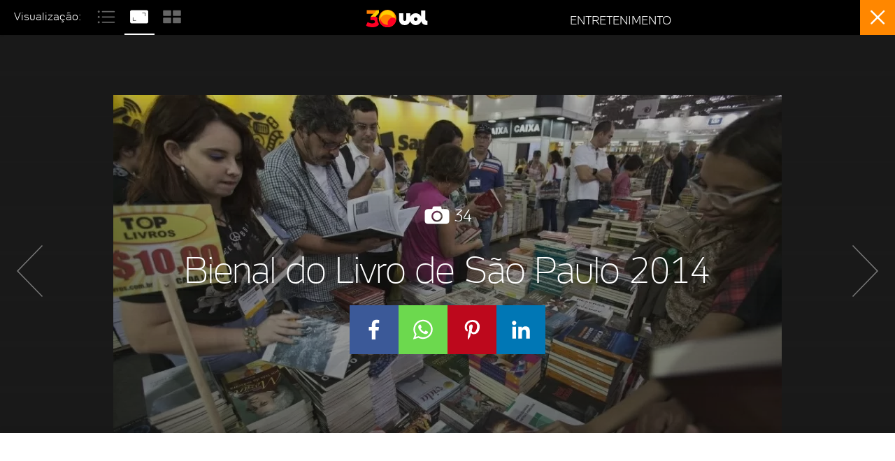

--- FILE ---
content_type: text/html; charset=utf-8
request_url: https://www.google.com/recaptcha/api2/aframe
body_size: 267
content:
<!DOCTYPE HTML><html><head><meta http-equiv="content-type" content="text/html; charset=UTF-8"></head><body><script nonce="yK6BwOZHVoa6RQlythG3pQ">/** Anti-fraud and anti-abuse applications only. See google.com/recaptcha */ try{var clients={'sodar':'https://pagead2.googlesyndication.com/pagead/sodar?'};window.addEventListener("message",function(a){try{if(a.source===window.parent){var b=JSON.parse(a.data);var c=clients[b['id']];if(c){var d=document.createElement('img');d.src=c+b['params']+'&rc='+(localStorage.getItem("rc::a")?sessionStorage.getItem("rc::b"):"");window.document.body.appendChild(d);sessionStorage.setItem("rc::e",parseInt(sessionStorage.getItem("rc::e")||0)+1);localStorage.setItem("rc::h",'1768869891387');}}}catch(b){}});window.parent.postMessage("_grecaptcha_ready", "*");}catch(b){}</script></body></html>

--- FILE ---
content_type: text/css; charset=utf-8
request_url: https://c.jsuol.com.br/assets/?loadComponent=assets&tpl=title-default.css&origin=section-title&hash=dc3282fc734baff0c88434bf61cd0035
body_size: 489
content:
/* !color-cp:section-title */.section-title{position:relative}.section-title .thin-normal{margin-bottom:25px}.section-title .svg{float:left;margin-right:10px;height:40px;width:40px}.section-title .svg svg{width:100%;height:100%}.section-title .svg+.section-info time{left:60px}.section-title .center{text-align:center}.section-title .counter{float:right}.section-title .counter,.section-title .heading-style{font-size:18px;font-weight:300;letter-spacing:2.5px;line-height:1.2;text-transform:uppercase}.section-title .counter svg,.section-title .heading-style svg{width:28px;height:28px}.section-title .heading-style,.section-title .heading-style a:not(:hover){color:#000}.section-title time{color:grey;display:block;font-size:12px;font-weight:400;letter-spacing:.6px;line-height:1.1;text-transform:uppercase;text-align:left;word-spacing:normal;position:absolute;top:30px}.section-title time svg{height:16px;fill:grey;margin-right:6px;width:16px}.section-title .section-info{margin-bottom:30px}.section-title .section-info span,.section-title .section-info svg{vertical-align:middle}.section-title .section-info .custom-title.invert{background-color:transparent;color:#fff}.section-title .section-info .custom-title.invert svg{fill:#fff}.section-title .section-title-ads div[id*=banner-selo]:not(:empty){border-top:1px solid #ccc;background-color:rgba(204,204,204,.3);color:#000;padding-top:15px;padding-bottom:15px;margin-bottom:25px}@media (min-width:768px){.section-title .section-title-ads div[id*=banner-selo]:not(:empty){margin-bottom:30px}}.section-title .section-title-ads div[id*=banner-selo]:not(:empty):first-child:before{content:attr(data-ads-text);display:block;font-size:9px;font-weight:300;letter-spacing:1.4px;line-height:1;margin-bottom:5px;text-align:center;text-transform:uppercase}@media (max-width:767px){.section-title .heading-style a{color:#000}}@media (min-width:768px){.section-title .heading-style{font-size:20px}.section-title .thin-normal{margin-bottom:50px}.section-title .section-info{margin-bottom:40px}}@media (min-width:992px){.section-title .svg{height:50px;width:50px}.section-title .svg+.section-info time{left:70px}.section-title .heading-style{font-size:30px;letter-spacing:3px}.section-title .heading-style svg{width:35px;height:35px}.section-title time{top:40px}}@media (min-width:1230px){.section-title .svg+.section-info time{left:75px}}/* !end-color-cp:section-title */

--- FILE ---
content_type: text/javascript; charset=utf-8
request_url: https://c.jsuol.com.br/assets/?loadComponent=assets&contentType=js&tpl=structure-bootstrap-open-album-script.js&hash=ed1a4e2a6048ac616b7c
body_size: 812
content:
(window.webpackJsonp=window.webpackJsonp||[]).push([[7],{365:function(t,e,n){"use strict";n.r(e),n.d(e,"default",function(){return d});var a=n(21),c=n.n(a),e=n(14),r=n.n(e),a=n(15),o=n.n(a),e=n(345),s=n.n(e),a=n(346),i=n.n(a),e=n(347),u=n.n(e),a=n(348),e=n(55),l=n.n(e),f=n(353);function h(n){var a=function(){if("undefined"==typeof Reflect||!Reflect.construct)return!1;if(Reflect.construct.sham)return!1;if("function"==typeof Proxy)return!0;try{return Boolean.prototype.valueOf.call(Reflect.construct(Boolean,[],function(){})),!0}catch(t){return!1}}();return function(){var t,e=u()(n);return e=a?(t=u()(this).constructor,Reflect.construct(e,arguments,t)):e.apply(this,arguments),i()(this,e)}}var d=function(t){s()(n,t);var e=h(n);function n(){return r()(this,n),e.apply(this,arguments)}return o()(n,[{key:"startBanners",value:function(){l()(".ads").each(function(){var t=l()(this).children().first();0===t.children().size()&&window[window.adsType]&&0<t.length&&window[window.adsType].push({id:t[0].id})}),l()(".bannersticky-top-container").css("height",l()(".bannersticky-top").css("height")),l()(".bannersticky-top").css("width",l()(window).width())}},{key:"hasPushState",value:function(t,e){e=e.getAttribute("data-pstate");t.args.pushState="true"===e}},{key:"openModalAlbum",value:function(t,e){var n,a,r,o,s,i=this;t.preventDefault(),/[?&]cancelAlbum/.test(window.location.search)&&!t.originalEvent||(n=e.getAttribute("href"),-1==(a=this.dom).className.indexOf("opened")&&(s={type:"album-content",args:{path:n.replace(/http:\/\/|.htm|#.+|\?dev/g,"").replace(/[#?].*/g,"")}},(r=/[?&#](foto|fotoNav)=([^?&]*)/).test(n)&&(o=n.match(r),o=c()(o,3),s.args.pos=o[2]),(o=/[?&]mode=([^#&]*)/).test(n)&&(o=n.match(o),o=c()(o,2),s.args.mode=o[1]),this.hasPushState(s,e),-1!=n.search(/[#?]foto/)&&t.originalEvent&&"history"in window&&(t="?foto=",t+=n.replace(/.*[?&]+([^=&]+)=([^&]*).*/,"$2"),history.replaceState(null,null,t)),a.getAttribute("data-ref")&&(s.args.ref=a.getAttribute("data-ref").replace(/[#?].*/g,"")),s=f.default.open(s,"left",{width:"100%",padding:0}),a.className+=" opened",s.onclose=function(){a.className=a.className.replace("opened",""),i.startBanners()}))}}]),n}(a.a)}}]);

--- FILE ---
content_type: text/javascript;charset=utf-8
request_url: https://p1cluster.cxense.com/p1.js
body_size: 101
content:
cX.library.onP1('3jodic0oxa14j1uajw5i1qpkuf');


--- FILE ---
content_type: text/javascript;charset=utf-8
request_url: https://id.cxense.com/public/user/id?json=%7B%22identities%22%3A%5B%7B%22type%22%3A%22ckp%22%2C%22id%22%3A%22mklvg9l3qp7atua4%22%7D%2C%7B%22type%22%3A%22lst%22%2C%22id%22%3A%223jodic0oxa14j1uajw5i1qpkuf%22%7D%2C%7B%22type%22%3A%22cst%22%2C%22id%22%3A%223jodic0oxa14j1uajw5i1qpkuf%22%7D%5D%7D&callback=cXJsonpCB1
body_size: 208
content:
/**/
cXJsonpCB1({"httpStatus":200,"response":{"userId":"cx:23decp5tly6l11dtfnsrjr612k:3bjcl3ciwrw9c","newUser":false}})

--- FILE ---
content_type: application/javascript; charset=utf-8
request_url: https://fundingchoicesmessages.google.com/f/AGSKWxWIK8ag_zRazmDZK3KrcXdt0e6YQ6HjPDwfc-7s7xKO0NTnyYVaXj7OOB-iUxnzcko6OL2j2ElH9Sm_oP1BF9tm6XiTpNayi3-QVHJflQaV9BNGIbnfGirRzIhI8n0loGt9Av09MmdJLXtBywv9M7YyQ7u1jNpWxHdFKT_i8kZmz388FTHTy9WKhC4O/_/sample300x250ad.-cpm-ad./AdZonePlayerRight2./jsVideoPopAd./n4403ad.
body_size: -1291
content:
window['e221c3a9-0cbf-440a-bd28-5766610cc1d8'] = true;